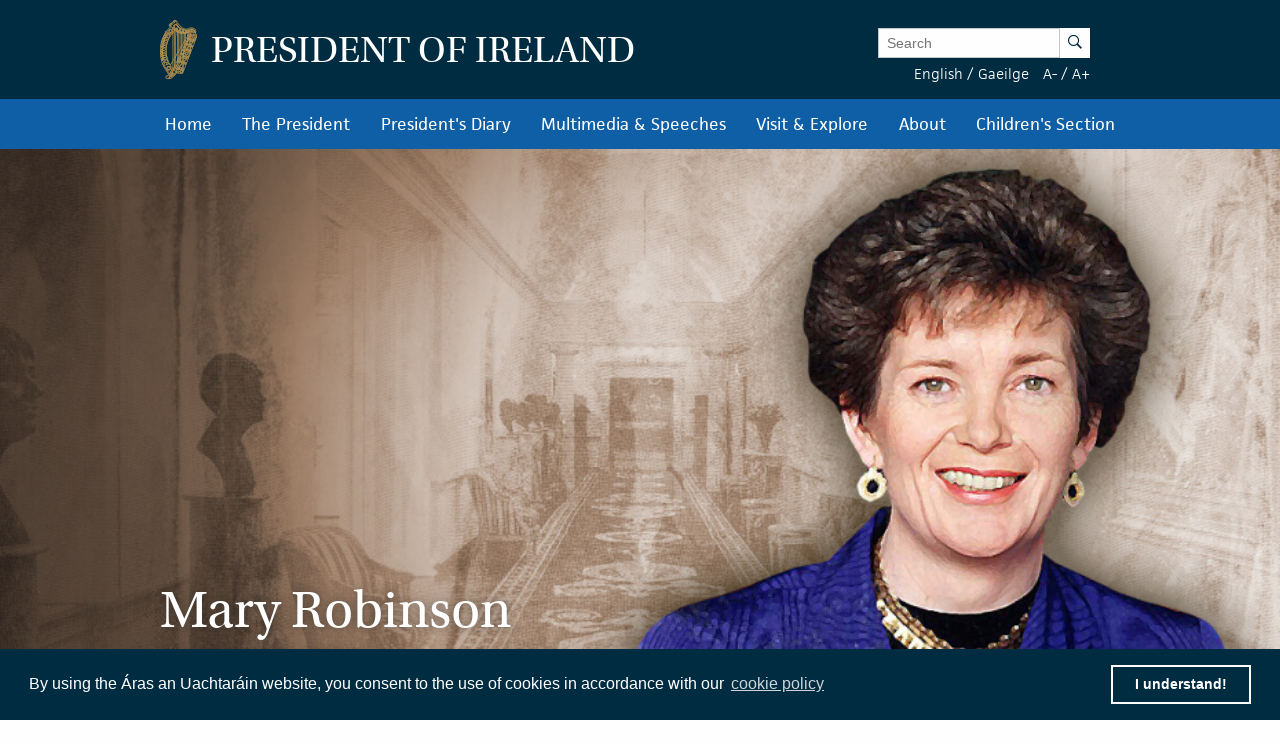

--- FILE ---
content_type: text/html; charset=UTF-8
request_url: https://www.president.ie/en/the-president/mary-robinson
body_size: 10224
content:
<!DOCTYPE html>
<html class="no-js"  lang="en" > <head>
  <meta charset="utf-8">
  <meta http-equiv="x-ua-compatible" content="ie=edge">

   <title>
  The President |
  
  Mary Robinson |
  
  President of Ireland
  </title>

  <meta name="DC.Title" content="
            
                The President
            
            
                Mary Robinson
            ">
  

  
            <meta name="description" content=' Welcome to the website of the President of Ireland.'>   <!-- <meta property="fb:app_id" content="XXXXXXXXXXXXXXX" /> -->
  <meta property="og:url" content="https://president.ie/index.php/en/the-president/mary-robinson" />
  <meta property="og:locale" content="" />
  
  <meta property="og:type" content="website" />
  

  
  <meta property="og:title"
    content='The President | President of Ireland' />
  

  
  <meta property="og:description" content='Welcome to the website of the President of Ireland.' />
  

  
  <meta property="og:image" content="https://president.ie/assets/images/contact-us-header.jpg" />
  

  <meta name="geo.region" content="IE-D">
  <meta name="geo.placename" content="Dublin">
  <meta name="geo.position" content="53.359407;-6.317439">
  <meta name="ICBM" content="53.359407, -6.317439">
  <meta name="DC.Creator" content="Office of the President of Ireland">
  <meta name="DC.Language" content="en">
  <meta name="DC.Format" content="text/html">
  <meta name="DC.Rights" content="© Office of the President of Ireland">

  
  <meta name="robots" content="index,follow,archive">
  

  <meta name="viewport" content="width=device-width, initial-scale=1">

  <!-- PWA -->
  <meta name="theme-color" content="#002C42">
  <link rel="manifest" href="https://president.ie/manifest.json">

  <!-- Favicon / App icons (http://www.favicomatic.com/) -->
  <link rel="apple-touch-icon-precomposed" sizes="57x57" href="https://president.ie/assets/icons/apple-touch-icon-57x57.png" />
  <link rel="apple-touch-icon-precomposed" sizes="114x114" href="https://president.ie/assets/icons/apple-touch-icon-114x114.png" />
  <link rel="apple-touch-icon-precomposed" sizes="72x72" href="https://president.ie/assets/icons/apple-touch-icon-72x72.png" />
  <link rel="apple-touch-icon-precomposed" sizes="144x144" href="https://president.ie/assets/icons/apple-touch-icon-144x144.png" />
  <link rel="apple-touch-icon-precomposed" sizes="60x60" href="https://president.ie/assets/icons/apple-touch-icon-60x60.png" />
  <link rel="apple-touch-icon-precomposed" sizes="120x120" href="https://president.ie/assets/icons/apple-touch-icon-120x120.png" />
  <link rel="apple-touch-icon-precomposed" sizes="76x76" href="https://president.ie/assets/icons/apple-touch-icon-76x76.png" />
  <link rel="apple-touch-icon-precomposed" sizes="152x152" href="https://president.ie/assets/icons/apple-touch-icon-152x152.png" />
  <link rel="icon" type="image/png" href="https://president.ie/assets/icons/favicon-196x196.png" sizes="196x196" />
  <link rel="icon" type="image/png" href="https://president.ie/assets/icons/favicon-96x96.png" sizes="96x96" />
  <link rel="icon" type="image/png" href="https://president.ie/assets/icons/favicon-32x32.png" sizes="32x32" />
  <link rel="icon" type="image/png" href="https://president.ie/assets/icons/favicon-16x16.png" sizes="16x16" />
  <link rel="icon" type="image/png" href="https://president.ie/assets/icons/favicon-128.png" sizes="128x128" />
  <meta name="application-name" content="President IE" />
  <meta name="msapplication-TileColor" content="#FFFFFF" />
  <meta name="msapplication-TileImage" content="https://president.ie/assets/icons/mstile-144x144.png" />
  <meta name="msapplication-square70x70logo" content="https://president.ie/assets/icons/mstile-70x70.png" />
  <meta name="msapplication-square150x150logo" content="https://president.ie/assets/icons/mstile-150x150.png" />
  <meta name="msapplication-wide310x150logo" content="https://president.ie/assets/icons/mstile-310x150.png" />
  <meta name="msapplication-square310x310logo" content="https://president.ie/assets/icons/mstile-310x310.png" />

  <!-- bootstrap -->
  <link rel="stylesheet" href="https://maxcdn.bootstrapcdn.com/bootstrap/3.4.1/css/bootstrap.min.css">
  <script data-cfasync="false" src="https://ajax.googleapis.com/ajax/libs/jquery/3.5.1/jquery.min.js"></script>
  <script data-cfasync="false" src="https://maxcdn.bootstrapcdn.com/bootstrap/3.4.1/js/bootstrap.min.js"></script>
    <link rel="stylesheet" href="https://president.ie/assets/css/popup.css">

  
  <link rel="stylesheet" href="https://president.ie/assets/css/main.css?ver=1.0.5">
  

  
  <link rel="stylesheet" href="https://use.typekit.net/ckb4yua.css">

  
  <!-- AIzaSyBubFpRlKXpdM8d94o6bt5QJvRTnLfttSA -->
  <script src="https://maps.googleapis.com/maps/api/js?key=AIzaSyDqDjy6fSD__J0LmSxrWLcqyyZS1wmqkmM" defer type="6472d59d9192f20bc65ed379-text/javascript"></script>

  <!-- Google tag (gtag.js) -->
  <script async src="https://www.googletagmanager.com/gtag/js?id=G-1BEZX3B3MZ" type="6472d59d9192f20bc65ed379-text/javascript"></script>
  <script type="6472d59d9192f20bc65ed379-text/javascript"> window.dataLayer = window.dataLayer || []; function gtag(){dataLayer.push(arguments);} gtag('js', new Date()); gtag('config', 'G-1BEZX3B3MZ'); </script>

  
  <link rel="stylesheet" type="text/css" href="//cdnjs.cloudflare.com/ajax/libs/cookieconsent2/3.0.3/cookieconsent.min.css" />
  <script src="//cdnjs.cloudflare.com/ajax/libs/cookieconsent2/3.0.3/cookieconsent.min.js" type="6472d59d9192f20bc65ed379-text/javascript"></script>
  <script type="6472d59d9192f20bc65ed379-text/javascript">
    window.addEventListener("load", function() {
      window.cookieconsent.initialise({
        "palette": {
          "popup": {
            "background": "#002c42"
          },
          "button": {
            "background": "transparent",
            "text": "#ffffff",
            "border": "#ffffff"
          }
        },
        "position": "bottom",
        "content": {
          "message": "By using the Áras an Uachtaráin website, you consent to the use of cookies in accordance with our",
          "dismiss": "I understand!",
          "link": "cookie policy",
          "href": "https://president.ie/about/privacy-policy"
        }
      })
    });
  </script>

  
  
  <script type="6472d59d9192f20bc65ed379-text/javascript">
    (function(h, o, t, j, a, r) {
      h.hj = h.hj || function() {
        (h.hj.q = h.hj.q || []).push(arguments)
      };
      h._hjSettings = {
        hjid: 52242,
        hjsv: 5
      };
      a = o.getElementsByTagName('head')[0];
      r = o.createElement('script');
      r.async = 1;
      r.src = t + h._hjSettings.hjid + j + h._hjSettings.hjsv;
      a.appendChild(r);
    })(window, document, '//static.hotjar.com/c/hotjar-', '.js?sv=');
  </script>
  

  
  <script type="6472d59d9192f20bc65ed379-text/javascript">
    (function(b, o, i, l, e, r) {
      b.GoogleAnalyticsObject = l;
      b[l] || (b[l] =
        function() {
          (b[l].q = b[l].q || []).push(arguments)
        });
      b[l].l = +new Date;
      e = o.createElement(i);
      r = o.getElementsByTagName(i)[0];
      e.src = '//www.google-analytics.com/analytics.js';
      r.parentNode.insertBefore(e, r)
    }(window, document, 'script', 'ga'));
    ga('create', 'UA-32126284-1');
    ga('send', 'pageview');
  </script>



  
  





  </head>

  <body >  <div class="off-canvas-wrapper">

    <div class="off-canvas position-left" id="president-primary-off-canvas" data-off-canvas>
      <ul class="vertical menu drilldown c-mobile-menu" data-drilldown data-back-button='<li class="js-drilldown-back"><a class="back-link">Back</a></li>'>
        <li><a href="https://president.ie/">Home</a></li>
        <li>
          <a href="#">President in Office</a>
          <ul class="menu vertical nested">
            <li>
              <a href="#">
                The President
              </a>
              <ul class="menu vertical nested">
                <li>
                  <a href="https://president.ie/the-president/catherine-connolly">
                    Catherine Connolly
                  </a>
                </li>
                <li>
                  <a href="https://president.ie/the-president/vision-for-presidency">
                    Vision for Presidency
                  </a>
                </li>
              </ul>
            </li>
            <li>
              <a href="#">
                Role and Function
              </a>
              <ul class="menu vertical nested">
                <li>
                  <a href="https://president.ie/the-president/constitutional-role">
                    Constitutional Role
                  </a>
                </li>
                <li>
                  <a href="https://president.ie/the-president/work-in-ireland">
                    Work in Ireland
                  </a>
                </li>
                <li>
                  <a href="https://president.ie/the-president/international-role">
                    international role
                  </a>
                </li>
              </ul>
            </li>
            <li>
              <a href="#">
                Former Presidents
              </a>
              <ul class="menu vertical nested">
                <li>
                  <a href="https://president.ie/the-president/michaeldhiggins">
                    Michael D. Higgins
                  </a>
                </li>

	         <li>
                  <a href="https://president.ie/the-president}/mary-mcaleese">
                    Mary McAleese
                  </a>
                </li>
                <li>
                  <a href="https://president.ie/the-president/mary-robinson">
                    Mary Robinson
                  </a>
                </li>
                <li>
                  <a href="https://president.ie/the-president/patrick-j-hillery">
                    Patrick J. Hillery
                  </a>
                </li>
                <li>
                  <a href="https://president.ie/the-president/cearbhail-o-dalaigh">
                    Cearbhail Ó Dálaigh
                  </a>
                </li>
                <li>
                  <a href="https://president.ie/the-president/erskine-childers">
                    Erskine Childers
                  </a>
                </li>
                <li>
                  <a href="https://president.ie/the-president/eamon-devalera">
                    Eamon DeValera 
                  </a>
                </li>
                <li>
                  <a href="https://president.ie/the-president/sean-t-oceallaigh">
                    Sean T. O'Ceallaigh
                  </a>
                </li>
                <li>
                  <a href="https://president.ie/the-president/douglas-hyde">
                    Douglas Hyde
                  </a>
                </li>
              </ul>
            </li>
            
            <li>
              <a href="https://president.ie/presidential-seminars/machnamh-100">
              Machnamh 100
              </a>
            </li>
            <li>
              <a href="https://president.ie/the-president/council-of-state">
                Council of State
              </a>
            </li>
            <li>
              <a href="https://president.ie/the-president/presidential-commission">
                Presidential Commission
              </a>
            </li>
            <li>
              <a href="https://president.ie/the-president/2026-legislation">
                Legislation
              </a>
            </li>
            <li>
              <a href="https://president.ie/the-president/interactive-timeline">
                Timeline of the Presidency
              </a>
            </li>
          </ul>
        </li>
        <li>
          <a href="https://president.ie/diary/">President's Diary</a>
          <ul class="menu vertical nested">
            <li>
              <a href="https://president.ie/diary/">
                This Week's Engagements
              </a>
            </li>
            
            
            <li>
              <a href="https://president.ie/diary/past-engagements">
                Past Engagements
              </a>
            </li>
            <li>
              <a href="https://president.ie/diary/featured-engagements">
                Featured Engagements
              </a>
            </li>
          </ul>
        </li>
        <li>
          <a href="#">Multimedia & Speeches</a>
          <ul class="menu vertical nested">
            <li>
              <a href="https://president.ie/media-library/all-media">
                All Media
              </a>
            </li>
            <li>
              <a href="https://president.ie/media-library/photos">
                Photos
              </a>
            </li>
            <li>
              <a href="https://president.ie/media-library/video">
                Video
              </a>
            </li>
            <li>
              <a href="https://president.ie/media-library/audio">
                Audio
              </a>
            </li>
            <li>
              <a href="https://president.ie/media-library/speeches">
                Speeches
              </a>
            </li>
            <li>
              <a href="https://president.ie/media-library/news-releases">
                News Releases
              </a>
            </li>
            <li>
              <a href="https://president.ie/media-library/publications">
                Publications
              </a>
            </li>
          </ul>
        </li>
        <li>
          <a href="#">Visit & Explore</a>
          <ul class="menu vertical nested">
            <li>
              <a href="https://president.ie/explore-visit/virtual-tour">
                Virtual Tour
              </a>
            </li>
            <li>
              <a href="https://president.ie/explore-visit/official-residence">
                Official Residence
              </a>
            </li>
            <li>
              <a href="https://president.ie/explore-visit/the-house">
                The House
              </a>
            </li>
            <li>
              <a href="https://president.ie/explore-visit/the-gardens">
                The Gardens
              </a>
            </li>
            <li>
              <a href="https://president.ie/explore-visit/tours-visits">
                Tours & Visits
              </a>
            </li>
            <li>
              <a href="https://president.ie/explore-visit/tilley-lamp">
                Tilley Lamp
              </a>
            </li>
          </ul>
        </li>
        <li>
          <a href="#">About</a>
          <ul class="menu vertical nested">
            <li>
              <a href="https://president.ie/about/organisational-information">
                Organisational Information
              </a>
            </li>
            <li>
              <a href="https://president.ie/about/your-questions-answered">
                Your Questions Answered
              </a>
            </li>
            <li>
              <a href="https://president.ie/about/centenarian-bounty">
                Centenarian Bounty
              </a>
            </li>
            <li>
              <a href="https://president.ie/about/contact-us">
                Contact Us
              </a>
            </li>
            <li>
              <a href="https://president.ie/about/visiting-aras-an-uachtarain">
                Find Us
              </a>
            </li>
          </ul>
        </li>
        <li>
          <a href="https://president.ie/childrens-section">Children's Section</a>
        </li>
      </ul>
    </div>

    <div class="off-canvas-content" data-off-canvas-content>
      <header class="hide-for-medium c-site-header">
  <section class="e-mobile-menu">
    <button type="button" class="e-mobile-menu-btn" data-toggle="president-primary-off-canvas">
      Menu
    </button>
  </section>
  <section class="e-site__logo" title="Arás an Uachtarán homepage">
    <a href="https://president.ie/"><img src="https://president.ie/assets/images/harp.png" alt="Golden Harp Logo"></a>
  </section>
  <section class="e-language-switch">
    
            <a href="https://president.ie/index.php/?ACT=70&amp;site_id=1&amp;lang_id=1&amp;url=aHR0cHM6Ly9wcmVzaWRlbnQuaWUvaW5kZXgucGhwL2VuL3RoZS1wcmVzaWRlbnQvbWFyeS1yb2JpbnNvbg==" hreflang="en" rel="alternate">English</a> /
        
            <a href="https://president.ie/index.php/?ACT=70&amp;site_id=1&amp;lang_id=2&amp;url=aHR0cHM6Ly9wcmVzaWRlbnQuaWUvaW5kZXgucGhwL2VuL3RoZS1wcmVzaWRlbnQvbWFyeS1yb2JpbnNvbg==" hreflang="ga" rel="alternate">Gaeilge</a> 
        
  </section>
</header>

<header class="show-for-medium c-site-header">
  <section class="c-site-header__top">
    <div class="row" data-equalizer>
      <div class="columns medium-8" data-equalizer-watch>
        <a href="https://president.ie/">
          <div class="e-site__logo" title="Arás an Uachtarán homepage">
            <img src="https://president.ie/assets/images/harp.png" alt="Golden Harp Logo">
          </div>
          <div class="e-site__title">President of Ireland</div>
        </a>
      </div>
      <div class="columns medium-4 c-site-header-search-and-langs" data-equalizer-watch>
        <div class="search-wrapper">
          
            <form class="search-form active" id="search" name="search" role="search" method="post" action="https://president.ie/index.php/en/">
<div class="hiddenFields">
<input type="hidden" name="params" value="eyJyZXN1bHRfcGFnZSI6Imh0dHBzOlwvXC9wcmVzaWRlbnQuaWVcL2luZGV4LnBocFwvZW5cL3Jlc3VsdHMifQ"><input type="hidden" name="ACT" value="76"><input type="hidden" name="site_id" value="1"><input type="hidden" name="csrf_token" value="825b54c2b26ffdd7ee977e37af262d35485ee5cb"></div>


                <label for="keywords" class="show-for-sr">Enter Keywords</label>

                <input class="search-input" placeholder="Search" type="text" value="" name="keywords" id="keywords"><button class="search-submit" name="search-submit" type="submit">
                  <span class="show-for-sr">Search</span><span class="icon-search"></span>
                </button>
            </form>

          
        </div>
        <div class="lang-and-text">
            <span class="lang">
              
                  <a href="https://president.ie/index.php/?ACT=70&amp;site_id=1&amp;lang_id=1&amp;url=aHR0cHM6Ly9wcmVzaWRlbnQuaWUvaW5kZXgucGhwL2VuL3RoZS1wcmVzaWRlbnQvbWFyeS1yb2JpbnNvbg==">English</a> /
              
                  <a href="https://president.ie/index.php/?ACT=70&amp;site_id=1&amp;lang_id=2&amp;url=aHR0cHM6Ly9wcmVzaWRlbnQuaWUvaW5kZXgucGhwL2VuL3RoZS1wcmVzaWRlbnQvbWFyeS1yb2JpbnNvbg==">Gaeilge</a> 
              
            </span>
            <span class="font-size"><a href="#" class="decrease-font-size">A-</a> / <a href="#" class="increase-font-size">A+</a></span>
        </div>
      </div>
    </div>
  </section>

  <section class="c-site-header__bottom">
    <div class="row small-collapse">
      <div class="columns small-12">
        <ul class="dropdown menu" data-dropdown-menu>
          <li>
            <a href="https://president.ie/">Home</a>
          </li>
          <li class="megamenu">
            <a href="https://president.ie/the-president/catherine-connolly">
              The President
            </a>
            <ul class="menu">
              <li>
                <div class="row medium-up-2 large-up-3">
                  <div class="column column-block">
                    <ul class="vertical menu">
                      <li>
                        <a href="https://president.ie/the-president/catherine-connolly">
                          President in Office
                        </a>
                      </li>
                      <li>
                        <a href="https://president.ie/the-president/catherine-connolly">
                          Catherine Connolly
                        </a>
                      </li>
                      <li>
                        <a href="https://president.ie/the-president/vision-for-presidency">
                          Vision for Presidency
                        </a>
                      </li>
                    </ul>
                    <ul class="vertical menu">
                      <li>
                        <a href="https://president.ie/the-president/constitutional-role">
                          Role and Function
                        </a>
                      </li>
                      <li>
                        <a href="https://president.ie/the-president/constitutional-role">
                          Constitutional Role
                        </a>
                      </li>
                      <li>
                        <a href="https://president.ie/the-president/work-in-ireland">
                          Work in Ireland
                        </a>
                      </li>
                      <li>
                        <a href="https://president.ie/the-president/international-role">
                          international role
                        </a>
                      </li>
                    </ul>
                  </div>
                  <div class="column column-block">
                    <ul class="vertical menu">
                      <li><a href="https://president.ie/the-president/mary-mcaleese">Former Presidents</a></li>
                       <li>
                        <a href="https://president.ie/the-president/michaeldhiggins">
                          Michael D. Higgins
                        </a>
                      </li>

			<li>
                        <a href="https://president.ie/the-president/mary-mcaleese">
                          Mary McAleese
                        </a>
                      </li>
                      <li>
                        <a href="https://president.ie/the-president/mary-robinson">
                          Mary Robinson
                        </a>
                      </li>
                      <li>
                        <a href="https://president.ie/the-president/patrick-j-hillery">
                          Patrick J. Hillery
                        </a>
                      </li>
                      <li>
                        <a href="https://president.ie/the-president/cearbhail-o-dalaigh">
                          Cearbhail Ó Dálaigh
                        </a>
                      </li>
                      <li>
                        <a href="https://president.ie/the-president/erskine-childers">
                          Erskine Childers
                        </a>
                      </li>
                      <li>
                        <a href="https://president.ie/the-president/eamon-devalera">
                          Eamon DeValera 
                        </a>
                      </li>
                      <li>
                        <a href="https://president.ie/the-president/sean-t-oceallaigh">
                          Sean T. O'Ceallaigh
                        </a>
                      </li>
                      <li>
                        <a href="https://president.ie/the-president/douglas-hyde">
                          Douglas Hyde
                        </a>
                      </li>
                    </ul>
                  </div>
                  <div class="column column-block">
                    <ul class="vertical menu">
                      <li>
                        <a href="https://president.ie/presidential-seminars/machnamh-100">
                        Machnamh 100
                        </a>
                      </li>
                      </ul>
                        <ul class="vertical menu">
                      <li>
                        <a href="https://president.ie/the-president/council-of-state">
                          Council of State
                        </a>
                      </li>
                    </ul>
                    <ul class="vertical menu">
                      <li>
                        <a href="https://president.ie/the-president/presidential-commission">
                          Presidential Commission
                        </a>
                      </li>
                    </ul>
                    <ul class="vertical menu">
                      <li>
                        <a href="https://president.ie/the-president/2026-legislation">
                          Legislation
                        </a>
                      </li>
                    </ul>
                    <ul class="vertical menu">
                      <li>
                        <a href="https://president.ie/the-president/interactive-timeline">
                          Timeline of the Presidency
                        </a>
                      </li>
                    </ul>
                  </div>
                </div>
              </li>
            </ul>
          </li>
          <li>
            
            
            <a href="https://president.ie/diary/past-engagements">President's Diary</a>

            <ul class="menu">
              <li>
                <a href="https://president.ie/diary/">
                  This Week's Engagements
                </a>
              </li>
              
              
              <li>
                <a href="https://president.ie/diary/past-engagements">
                  Past Engagements
                </a>
              </li>
              <li>
                <a href="https://president.ie/diary/featured-engagements">
                  Featured Engagements
                </a>
              </li>
            </ul>
          </li>
          <li>
            <a href="https://president.ie/media-library">Multimedia & Speeches</a>
            <ul class="menu">
              <li>
                <a href="https://president.ie/media-library/photos">
                  Photos
                </a>
              </li>
              <li>
                <a href="https://president.ie/media-library/video">
                  Video
                </a>
              </li>
              <li>
                <a href="https://president.ie/media-library/audio">
                  Audio
                </a>
              </li>
              <li>
                <a href="https://president.ie/media-library/speeches">
                  Speeches
                </a>
              </li>
              <li>
                <a href="https://president.ie/media-library/news-releases">
                  News Releases
                </a>
              </li>
              <li>
                <a href="https://president.ie/media-library/publications">
                  Publications
                </a>
              </li>
            </ul>
          </li>
          <li>
            <a href="https://president.ie/explore-visit/official-residence">Visit & Explore</a>
            <ul class="menu">
              <li>
                <a href="https://president.ie/explore-visit/interactive-tour">
                  Virtual Tour
                </a>
              </li>
              <li>
                <a href="https://president.ie/explore-visit/official-residence">
                  Official Residence
                </a>
              </li>
              <li>
                <a href="https://president.ie/explore-visit/the-house">
                  The House
                </a>
              </li>
              <li>
                <a href="https://president.ie/explore-visit/the-gardens">
                  The Gardens
                </a>
              </li>
              <li>
                <a href="https://president.ie/explore-visit/tours-visits">
                  Tours & Visits
                </a>
              </li>
              <li>
                  <a href="https://president.ie/explore-visit/tilley-lamp">
                      Tilley Lamp
                  </a>
              </li>
            </ul>
          </li>
          <li>
            <a href="https://president.ie/about/organisational-information">About</a>
            <ul class="menu">
              <li>
                <a href="https://president.ie/about/organisational-information">
                  Organisational Information
                </a>
              </li>
              <li>
                <a href="https://president.ie/about/your-questions-answered">
                  Your Questions Answered
                </a>
              </li>
              <li>
                <a href="https://president.ie/about/centenarian-bounty">
                  Centenarian Bounty
                </a>
              </li>
              <li>
              <a href="https://president.ie/about/contact-us">
                Contact Us
              </a>
              </li>
              <li>
                <a href="https://president.ie/about/visiting-aras-an-uachtarain">
                  Find Us
                </a>
              </li>
            </ul>
          </li>
          <li>
            <a href="https://president.ie/childrens-section">Children's Section</a>
          </li>
        </ul>
      </div>
    </div>
  </section>
</header>


      <main id="content" role="main">
        







    
    

    

        

        <section class="c-hero">
            <img class="c-hero__image" src="/images/made/fb667366461bb66f/PAST-PRES-HEADERS_ROBINSON2_1024_414_95_s.jpg">
            <div class="c-hero-content">
                <div class="row c-hero-content-inner">
                    <div class="columns small-12">
                        <h1 class="c-hero__title">
                        
                            Mary Robinson
                        
                        </h1>
                        <div class="c-hero__text">1990 - 1997</div>
                    </div>
                </div>
            </div>
        </section>

        
	<nav class="show-for-small hide-for-large material-design-nav">
		<div class="row" data-equalizer data-equalize-on="small only">
			<div class="columns small-8 medium-12" data-equalizer-watch>
				<button class="material-dropdown-trigger" type="button" data-toggle="material-dropdown">
					
						
							
								mary-robinson
							
						
					
				</button>
				<div class="dropdown-pane" data-position="bottom" data-alignment="left" id="material-dropdown" data-dropdown data-auto-focus="true">
					<ul class="vertical menu accordion-menu material" data-accordion-menu>
						
							
								<li class="">
								    <a href="https://president.ie/index.php/en/the-president/catherine-connolly">President in Office</a>

								    
										<ul>
											
							


							
								<li class="" id="li1-1">
									
										<a href="https://president.ie/index.php/en/the-president/catherine-connolly">
											Catherine Connolly
										</a>
									
								</li>
							

							
						
							


							
								<li class="" id="li2-2">
									
										<a href="https://president.ie/index.php/en/the-president/vision-for-presidency">
											Vision for Presidency
										</a>
									
								</li>
							

							
						
										</ul>
									
								</li>
							


							

							
						
							
								<li class="">
								    <a href="https://president.ie/index.php/en/about/constitutional-role">Role and Function</a>

								    
										<ul>
											
							


							
								<li class="" id="li1-1">
									
										<a href="https://president.ie/index.php/en/the-president/constitutional-role">
											Constitutional Role
										</a>
									
								</li>
							

							
						
							


							
								<li class="" id="li2-2">
									
										<a href="https://president.ie/index.php/en/the-president/work-in-ireland">
											Work in Ireland
										</a>
									
								</li>
							

							
						
							


							
								<li class="" id="li3-3">
									
										<a href="https://president.ie/index.php/en/the-president/international-role">
											International Role
										</a>
									
								</li>
							

							
						
										</ul>
									
								</li>
							


							

							
						
							
								<li class="single-level">
								    <a href="https://president.ie/index.php/en/the-president/council-of-state">Council of State</a>

								    
								</li>
							


							

							
						
							
								<li class="single-level">
								    <a href="/the-president/presidential-commission/">Presidential Commission</a>

								    
								</li>
							


							

							
						
							
								<li class="">
								    <a href="https://president.ie/en/the-president/2026-legislation/">Legislation</a>

								    
										<ul>
											
							


							
								<li class="" id="li1-1">
									
										<a href="https://president.ie/en/the-president/2025-legislation/">
											Legislation 2025
										</a>
									
								</li>
							

							
						
							


							
								<li class="" id="li2-2">
									
										<a href="#li2-2">
											2020-2024
										</a>

										<ul>
											
							


							

							
								<li class=""><a href="https://president.ie/en/the-president/2024-legislation/">2024</a></li>
							
						
							


							

							
								<li class=""><a href="https://president.ie/en/the-president/2023-legislation/">2023</a></li>
							
						
							


							

							
								<li class=""><a href="https://president.ie/en/the-president/2022-legislation/">2022</a></li>
							
						
							


							

							
								<li class=""><a href="/the-president/2021-legislation/">2021</a></li>
							
						
							


							

							
								<li class=""><a href="/the-president/2020-legislation/">2020</a></li>
							
						
										</ul>
									
								</li>
							

							
						
							


							
								<li class="" id="li3-3">
									
										<a href="#li3-3">
											2015-2019
										</a>

										<ul>
											
							


							

							
								<li class=""><a href="https://president.ie/index.php/en/the-president/2019-legislation">2019</a></li>
							
						
							


							

							
								<li class=""><a href="/the-president/2018-legislation/">2018</a></li>
							
						
							


							

							
								<li class=""><a href="https://president.ie/index.php/en/the-president/2017-legislation">2017</a></li>
							
						
							


							

							
								<li class=""><a href="https://president.ie/index.php/en/the-president/2016-legislation">2016</a></li>
							
						
							


							

							
								<li class=""><a href="https://president.ie/index.php/en/the-president/2015-legislation">2015</a></li>
							
						
										</ul>
									
								</li>
							

							
						
							


							
								<li class="" id="li4-4">
									
										<a href="#li4-4">
											2010 - 2014
										</a>

										<ul>
											
							


							

							
								<li class=""><a href="https://president.ie/index.php/en/the-president/2014-legislation">2014</a></li>
							
						
							


							

							
								<li class=""><a href="https://president.ie/index.php/en/the-president/2013-legislation">2013</a></li>
							
						
							


							

							
								<li class=""><a href="https://president.ie/index.php/en/the-president/2012-legislation">2012</a></li>
							
						
							


							

							
								<li class=""><a href="https://president.ie/index.php/en/the-president/2011-legislation">2011</a></li>
							
						
							


							

							
								<li class=""><a href="https://president.ie/index.php/en/the-president/2010-legislation">2010</a></li>
							
						
										</ul>
									
								</li>
							

							
						
										</ul>
									
								</li>
							


							

							
						
							
								<li class="active">
								    <a href="/the-president/michaeldhiggins/">Former Presidents</a>

								    
										<ul>
											
							


							
								<li class="" id="li1-1">
									
										<a href="https://president.ie/index.php/en/the-president/michaeldhiggins">
											Michael D. Higgins 
										</a>
									
								</li>
							

							
						
							


							
								<li class="" id="li2-2">
									
										<a href="https://president.ie/index.php/en/the-president/mary-mcaleese">
											Mary McAleese
										</a>
									
								</li>
							

							
						
							


							
								<li class="active" id="li3-3">
									
										<a href="https://president.ie/index.php/en/the-president/mary-robinson">
											Mary Robinson
										</a>
									
								</li>
							

							
						
							


							
								<li class="" id="li4-4">
									
										<a href="https://president.ie/index.php/en/the-president/patrick-j-hillery">
											Patrick J. Hillery
										</a>
									
								</li>
							

							
						
							


							
								<li class="" id="li5-5">
									
										<a href="https://president.ie/index.php/en/the-president/cearbhail-o-dalaigh">
											Cearbhail Ó Dálaigh
										</a>
									
								</li>
							

							
						
							


							
								<li class="" id="li6-6">
									
										<a href="https://president.ie/index.php/en/the-president/erskine-childers">
											Erskine Childers
										</a>
									
								</li>
							

							
						
							


							
								<li class="" id="li7-7">
									
										<a href="https://president.ie/index.php/en/the-president/eamon-devalera">
											Eamon DeValera
										</a>
									
								</li>
							

							
						
							


							
								<li class="" id="li8-8">
									
										<a href="https://president.ie/index.php/en/the-president/sean-t-oceallaigh">
											Sean T. O'Ceallaigh
										</a>
									
								</li>
							

							
						
							


							
								<li class="" id="li9-9">
									
										<a href="https://president.ie/index.php/en/the-president/douglas-hyde">
											Douglas Hyde
										</a>
									
								</li>
							

							
						
										</ul>
									
								</li>
							


							

							
						
							
								<li class="interactive-timeline-link">
								    <a href="/the-president/interactive-timeline/">Timeline of the Presidency</a>

								    
								</li>
							


							

							
						
					</ul>
				</div>
			</div>
			<div class="columns small-4 show-for-small-only e-share-btn-wrapper" data-equalizer-watch>
				
					<!-- <div class="addthis_toolbox addthis_default_style addthis_32x32_style">
	<a class="e-button-share addthis_button_more">
		<span class="button-icon icon-social-sharing"></span>
		Share
	</a>
</div>
 -->

				
			</div>
		</div>
	</nav>

	<nav class="hide-for-small show-for-large material-design-nav    limited-4 ">
		<div class="row">
			<div class="columns small-12">
				<ul class="dropdown menu align-center material material-nav-menu" data-dropdown-menu>
					
						
							<li class="">
							    <a href="https://president.ie/index.php/en/the-president/catherine-connolly">President in Office</a>

							    
									<ul>
										
						


						
							<li class="" id="li1-1">
								
									<a href="https://president.ie/index.php/en/the-president/catherine-connolly">
										Catherine Connolly
									</a>
								
							</li>
						

						
					
						


						
							<li class="" id="li2-2">
								
									<a href="https://president.ie/index.php/en/the-president/vision-for-presidency">
										Vision for Presidency
									</a>
								
							</li>
						

						
					
									</ul>
								
							</li>
						


						

						
					
						
							<li class="">
							    <a href="https://president.ie/index.php/en/about/constitutional-role">Role and Function</a>

							    
									<ul>
										
						


						
							<li class="" id="li1-1">
								
									<a href="https://president.ie/index.php/en/the-president/constitutional-role">
										Constitutional Role
									</a>
								
							</li>
						

						
					
						


						
							<li class="" id="li2-2">
								
									<a href="https://president.ie/index.php/en/the-president/work-in-ireland">
										Work in Ireland
									</a>
								
							</li>
						

						
					
						


						
							<li class="" id="li3-3">
								
									<a href="https://president.ie/index.php/en/the-president/international-role">
										International Role
									</a>
								
							</li>
						

						
					
									</ul>
								
							</li>
						


						

						
					
						
							<li class="single-level">
							    <a href="https://president.ie/index.php/en/the-president/council-of-state">Council of State</a>

							    
							</li>
						


						

						
					
						
							<li class="single-level">
							    <a href="/the-president/presidential-commission/">Presidential Commission</a>

							    
							</li>
						


						

						
					
						
							<li class="">
							    <a href="https://president.ie/en/the-president/2026-legislation/">Legislation</a>

							    
									<ul>
										
						


						
							<li class="" id="li1-1">
								
									<a href="https://president.ie/en/the-president/2025-legislation/">
										Legislation 2025
									</a>
								
							</li>
						

						
					
						


						
							<li class="" id="li2-2">
								
									<a href="#li2-2">
										2020-2024
									</a>

									<ul>
										
						


						

						
							<li class=""><a href="https://president.ie/en/the-president/2024-legislation/">2024</a></li>
						
					
						


						

						
							<li class=""><a href="https://president.ie/en/the-president/2023-legislation/">2023</a></li>
						
					
						


						

						
							<li class=""><a href="https://president.ie/en/the-president/2022-legislation/">2022</a></li>
						
					
						


						

						
							<li class=""><a href="/the-president/2021-legislation/">2021</a></li>
						
					
						


						

						
							<li class=""><a href="/the-president/2020-legislation/">2020</a></li>
						
					
									</ul>
								
							</li>
						

						
					
						


						
							<li class="" id="li3-3">
								
									<a href="#li3-3">
										2015-2019
									</a>

									<ul>
										
						


						

						
							<li class=""><a href="https://president.ie/index.php/en/the-president/2019-legislation">2019</a></li>
						
					
						


						

						
							<li class=""><a href="/the-president/2018-legislation/">2018</a></li>
						
					
						


						

						
							<li class=""><a href="https://president.ie/index.php/en/the-president/2017-legislation">2017</a></li>
						
					
						


						

						
							<li class=""><a href="https://president.ie/index.php/en/the-president/2016-legislation">2016</a></li>
						
					
						


						

						
							<li class=""><a href="https://president.ie/index.php/en/the-president/2015-legislation">2015</a></li>
						
					
									</ul>
								
							</li>
						

						
					
						


						
							<li class="" id="li4-4">
								
									<a href="#li4-4">
										2010 - 2014
									</a>

									<ul>
										
						


						

						
							<li class=""><a href="https://president.ie/index.php/en/the-president/2014-legislation">2014</a></li>
						
					
						


						

						
							<li class=""><a href="https://president.ie/index.php/en/the-president/2013-legislation">2013</a></li>
						
					
						


						

						
							<li class=""><a href="https://president.ie/index.php/en/the-president/2012-legislation">2012</a></li>
						
					
						


						

						
							<li class=""><a href="https://president.ie/index.php/en/the-president/2011-legislation">2011</a></li>
						
					
						


						

						
							<li class=""><a href="https://president.ie/index.php/en/the-president/2010-legislation">2010</a></li>
						
					
									</ul>
								
							</li>
						

						
					
									</ul>
								
							</li>
						


						

						
					
						
							<li class="active">
							    <a href="/the-president/michaeldhiggins/">Former Presidents</a>

							    
									<ul>
										
						


						
							<li class="" id="li1-1">
								
									<a href="https://president.ie/index.php/en/the-president/michaeldhiggins">
										Michael D. Higgins 
									</a>
								
							</li>
						

						
					
						


						
							<li class="" id="li2-2">
								
									<a href="https://president.ie/index.php/en/the-president/mary-mcaleese">
										Mary McAleese
									</a>
								
							</li>
						

						
					
						


						
							<li class="active" id="li3-3">
								
									<a href="https://president.ie/index.php/en/the-president/mary-robinson">
										Mary Robinson
									</a>
								
							</li>
						

						
					
						


						
							<li class="" id="li4-4">
								
									<a href="https://president.ie/index.php/en/the-president/patrick-j-hillery">
										Patrick J. Hillery
									</a>
								
							</li>
						

						
					
						


						
							<li class="" id="li5-5">
								
									<a href="https://president.ie/index.php/en/the-president/cearbhail-o-dalaigh">
										Cearbhail Ó Dálaigh
									</a>
								
							</li>
						

						
					
						


						
							<li class="" id="li6-6">
								
									<a href="https://president.ie/index.php/en/the-president/erskine-childers">
										Erskine Childers
									</a>
								
							</li>
						

						
					
						


						
							<li class="" id="li7-7">
								
									<a href="https://president.ie/index.php/en/the-president/eamon-devalera">
										Eamon DeValera
									</a>
								
							</li>
						

						
					
						


						
							<li class="" id="li8-8">
								
									<a href="https://president.ie/index.php/en/the-president/sean-t-oceallaigh">
										Sean T. O'Ceallaigh
									</a>
								
							</li>
						

						
					
						


						
							<li class="" id="li9-9">
								
									<a href="https://president.ie/index.php/en/the-president/douglas-hyde">
										Douglas Hyde
									</a>
								
							</li>
						

						
					
									</ul>
								
							</li>
						


						

						
					
						
							<li class="interactive-timeline-link">
							    <a href="/the-president/interactive-timeline/">Timeline of the Presidency</a>

							    
							</li>
						


						

						
					
				</ul>
			</div>
		</div>
	</nav>




        <div class="o-block o-block--grey o-block--np">

            <div class="e-breadcrumbs  e-breadcrumbs--no-border-top  show-for-medium">
	<div class="row" data-equalizer data-equalize-on="medium up">

		<div class="e-breadcrumb-nav-wrap" data-equalizer-watch>
			<nav>
				<a href="https://president.ie/" class="e-breadcrumb">Home</a>

				

					
						<a href="/the-president/michaeldhiggins/" class="e-breadcrumb" rel="">Former Presidents</a>
					
				

					
						<a href="https://president.ie/index.php/en/the-president/mary-robinson" class="e-breadcrumb" rel="">
							Mary Robinson
						</a>
					
				
			</nav>
		</div>

		<div class="e-share-btn-wrapper" data-equalizer-watch>
			<!-- <div class="addthis_toolbox addthis_default_style addthis_32x32_style">
	<a class="e-button-share addthis_button_more">
		<span class="button-icon icon-social-sharing"></span>
		Share
	</a>
</div>
 -->

		</div>
	</div>
</div>

            <div class="row o-block o-block--detail-page detail-page-content-wrapper">

                

                <div class="c-detail-page-content">
                    <h2>Mary Robinson</h2>
                    
                    

                    
                        
                            
                                
                                
                                    <figure class="img-right">
                                        <img src="/images/made/44d1dc18a2367c64/President-Robinson-visits-Somalia-October-1992_320_279.jpg" alt="" width="320" height="279" />
                                        
                                    </figure>
                                
                                <p>Born on 21 May, 1944, in Ballina, County Mayo, Mary Robinson is a barrister by profession and was appointed Reid Professor of Criminal Law in Trinity College Dublin when she was 25 years of age. With her husband, Nicholas (married 1970) she founded the Irish Centre for European Law in 1988.</p>
                            
                                
                                
                                <p>Elected as a representative of the University of Dublin, she was a member of Seanad &Eacute;ireann (Upper House of Parliament) 1969 -89.</p>
                            
                                
                                
                                <p>She served on the following parliamentary committees:<br />
Joint Committee on EC Secondary Legislation 1973 &ndash; 89 and Chairman of its Social Affairs Sub-Committee 1977 &ndash; 87, Chairman of its Legal Affairs Committee 1987 &ndash; 89; Joint Committee on Marital Breakdown 1983 &ndash; 85. She was a member of Dublin City Council 1979 &ndash; 83.</p>
                            
                                
                                
                                <p>On 3 December, 1990, Mary Robinson was inaugurated as the seventh President of Ireland. She resigned from the office of President on 12 September, 1997, to take up appointment as United Nations High Commissioner for Human Rights.</p>
                            
                        
                    
                </div>
            </div>


                

        <section class="o-block o-block--detail-page detail-page-content-wrapper related-content" id="related-content">
            <div class="row">
                <div class="columns small-12">
                    <h2 class="page-heading no-m-t">related content</h2>
                </div>
            </div>

            

            
                <section id="video">

                    

                        
                            <div class="row">
                                <div class="columns small-12">
                                    <h3 class="page-subheading">Related Video</h3>
                                </div>
                            </div>

                            <div class="row small-up-1">
                        

                            <div class="column column-block">
                                <div class="c-card c-card--dark">

                                    
                                      
                                        
                                          <section class="c-card-top">
                                            <div class="fitvid" data-video-id="_hD_XHnobV0">
                                              <iframe class="deferred-video" width="560" height="315" data-src="https://www.youtube.com/embed/_hD_XHnobV0" src="" frameborder="0" allow="autoplay; encrypted-media" allowfullscreen>
                                              </iframe>
                                            </div>
                                          </section>
                                        
                                      
                                    

                                    <section class="c-card-content">
                                        <section class="c-card-section">
                                            <h3 class="c-card-title">1990 Inauguration of President Mary Robinson</h3>
                                        </section>

                                        <section class="c-card-info">
                                            <div class="c-card-timestamp">
                                                <span class="c-card__icon icon-date"></span>
                                                <span class="c-info-content">
                                                    Sat 1st Dec, 1990 | 16:53
                                                </span>
                                            </div>
                                        </section>
                                    </section>
                                </div>
                            </div>

                        
                            </div>
                        
                    

                </section>
            

            

            
                <section id="related-speech">
                    
                        
                            <div class="row">
                                <div class="columns small-12">
                                    <h3 class="page-subheading">related speeches / addresses</h3>
                                </div>
                            </div>

                            <div class="row small-up-1">
                        

                            <div class="column column-block">
                                <div class="c-card c-card--dark">
                                    <a href="https://president.ie/media-library/speeches/address-by-the-president-mary-robinson-on-the-occasion-of-her-inauguration">
                                        <section class="c-card-content">
                                            <section class="c-card-section">
                                                <h3 class="c-card-title">ADDRESS BY THE PRESIDENT, MARY ROBINSON, ON THE OCCASION OF HER INAUGURATION AS PRESIDENT OF IRELAND</h3>
                                            </section>

                                            
                                                <section class="c-card-info">
                                                    <div class="c-card-timestamp">
                                                        <span class="c-card__icon icon-date"></span>
                                                        <span class="c-info-content">
                                                            3RD DECEMBER, 1990.
                                                        </span>
                                                    </div>
                                                </section>
                                            
                                        </section>
                                    </a>
                                </div>
                            </div>

                        
                            </div>
                        
                    

                </section>
            

        </section>
    

        </div>
    



      </main>
    </div>

    <footer class="c-site-footer">
  <section class="c-site-footer-row">
    <a href="https://president.ie/" title="Arás an Uachtarán homepage">
      <div class="e-footer__logo"><img src="https://president.ie/assets/images/harp.png" alt="Golden Harp Logo"></div>
    </a>

    <h1 class="show-for-small-only e-footer__title">President of Ireland</h1>

    <section class="c-site-footer__links">
      <article>
        <h3>The President</h3>
        <ul>
          <li>
            <a href="https://president.ie/the-president">
              President in Office
            </a>
          </li>
          <li>
            <a href="https://president.ie/the-president/constitutional-role">
              Role and Functions
            </a>
          </li>
          <li>
            <a href="https://president.ie/the-president/2026-legislation">
              Legislation
            </a>
          </li>
          <li>
            <a href="https://president.ie/the-president/mary-mcaleese">
              Past Presidents
            </a>
          </li>
        </ul>

        <h3>President's Diary</h3>

        <ul>
          <li>
            <a href="https://president.ie/diary">
              This Week
            </a>
          </li>
          <li>
            <a href="https://president.ie/diary/past-engagements">
              Past Engagements
            </a>
          </li>
          <li>
            <a href="https://president.ie/diary/featured-engagements">
              Featured Engagements
            </a>
          </li>
        </ul>
      </article>

      <article>
        <h3>News</h3>
        <ul>
          <li>
            <a href="https://president.ie/news">
              News Archive
            </a>
          </li>
        </ul>

        <div class="header">
          <h3>Multimedia & Speeches</h3>
        </div>

        <ul>
          <li>
            <a href="https://president.ie/media-library/news-releases">
              News Releases
            </a>
          </li>
          <li>
            <a href="https://president.ie/media-library/speeches">
              Speeches
            </a>
          </li>
          <li>
            <a href="https://president.ie/media-library/audio">
              Audio
            </a>
          </li>
          <li>
            <a href="https://president.ie/media-library/video">
              Video
            </a>
          </li>
          <li>
            <a href="https://president.ie/media-library/photos">
              Photos
            </a>
          </li>
          <li>
            <a href="https://president.ie/media-library/publications">
              Publications
            </a>
          </li>
        </ul>
      </article>

      <article>
        <h3>Visit & Explore</h3>

        <ul>
          <li>
            <a href="https://president.ie/explore-visit/interactive-tour">
              Virtual Tour
            </a>
          </li>
          <li>
            <a href="https://president.ie/explore-visit/official-residence">
              Official Residence
            </a>
          </li>
          <li>
            <a href="https://president.ie/explore-visit/the-house">
              The House
            </a>
          </li>
          <li>
            <a href="https://president.ie/explore-visit/the-gardens">
              The Gardens
            </a>
          </li>
          <li>
            <a href="https://president.ie/explore-visit/tours-visits">
              Tours & Visits
            </a>
          </li>
        </ul>

        <h3>About</h3>

        <ul>
          <li>
            <a href="https://president.ie/about/organisational-information">
              Organisational Information
            </a>
          </li>
          <li>
            <a href="https://president.ie/about/your-questions-answered">
              Your Questions Answered
            </a>
          </li>
          <li>
            <a href="https://president.ie/about/centenarian-bounty">
              Centenarian Bounty
            </a>
          </li>
          <li>
          <a href="https://president.ie/about/contact-us">
            Contact Us
          </a>
          </li>
          <li>
            <a href="https://president.ie/about/visiting-aras-an-uachtarain">
              Find Us
            </a>
          </li>
        </ul>
      </article>

      <article>


        <h3>Children's Section</h3>

        <ul>
          <li>
            <a href="https://president.ie/childrens-section">
              Children's Section
            </a>
          </li>
        </ul>

        <div class="show-for-small-only c-footer-search">
          <h3 class="c-footer-search__heading">search President.ie</h3>

          <form id="search-footer" name="search" role="search" class="c-form--search" method="post" action="https://president.ie/index.php/en/">
<div class="hiddenFields">
<input type="hidden" name="params" value="eyJyZXN1bHRfcGFnZSI6Imh0dHBzOlwvXC9wcmVzaWRlbnQuaWVcL2luZGV4LnBocFwvZW5cL3Jlc3VsdHMifQ"><input type="hidden" name="ACT" value="76"><input type="hidden" name="site_id" value="1"><input type="hidden" name="csrf_token" value="825b54c2b26ffdd7ee977e37af262d35485ee5cb"></div>


          <label for="footer-keywords" class="show-for-sr">Enter Keywords</label>
          <input class="c-form__input--rounded" type="text" value="" name="keywords" id="footer-keywords" placeholder="search"><button type="submit" class="c-form__submit--icon">
            <span class="sb-icon-search"></span>
            <span class="show-for-sr">search</span>
          </button>
          </form>

        </div>
      </article>
    </section>

    <section class="show-for-small-only c-site-footer__contact">
      <p>Tel: <a href="tel:+35316171000">+353 1 617 1000</a><br>Fax: +353 1 617 1001<br>Lo Call: 1890 430 430</p>
      <p id="address">Áras an Uachtaráin<br>Phoenix Park,<br>Dublin 8</p>

      <section class="c-site-footer__email">
        <span style="display: block; text-align: center;">email: <a href="/cdn-cgi/l/email-protection#f49d9a929bb4848691879d90919a80da9d91" class="email-link"><span class="__cf_email__" data-cfemail="076e69616847777562746e63626973296e62">[email&#160;protected]</span></a></span>

        <ul class="menu">
          <li>
            <a href="https://twitter.com/PresidentIRL" target="_blank" rel="noopener">
              <span class="show-for-sr">The President Twitter</span>
              <span class="footer-icon icon-sharing-twitter"></span>
            </a>
          </li>
          <li>
            <a href="https://www.instagram.com/presidentirl/" target="_blank" rel="noopener">
              <span class="show-for-sr">The President Instagram</span>
              <span class="footer-icon icon-sharing-instagram"></span>
            </a>
          </li>
          <li>
            <a href="https://www.facebook.com/PresidentIRL" target="_blank" rel="noopener">
              <span class="show-for-sr">The President Facebook</span>
              <span class="footer-icon icon-sharing-facebook"></span>
            </a>
          </li>
      </section>
    </section>

    <ul class="c-footer-social-icons show-for-medium">
      <li>
        <a href="https://twitter.com/PresidentIRL" target="_blank" rel="noopener">
          <span class="show-for-sr">The President Twitter</span>
          <span class="footer-icon icon-sharing-twitter"></span>
        </a>
      </li>
      <li>
        <a href="https://www.instagram.com/presidentirl/" target="_blank" rel="noopener">
          <span class="show-for-sr">The President Instagram</span>
          <span class="footer-icon icon-sharing-instagram"></span>
        </a>
      </li>
      <li>
        <a href="https://www.facebook.com/PresidentIRL" target="_blank" rel="noopener">
          <span class="show-for-sr">The President Facebook</span>
          <span class="footer-icon icon-sharing-facebook"></span>
        </a>
      </li>
    </ul>
  </section>
</footer>

<section class="c-footer-ts-and-cs" id="ts-and-cs">
  <div class="row small-collapse">
    <div class="columns small-12">
      <ul class="menu">
        <li>
          <a href="https://president.ie/about/accessibility-statement">
            accessibility statement
          </a>
        </li>
        <li>
          <a href="https://president.ie/about/terms-and-conditions">
            terms and conditions
          </a>
        </li>
        <li>
          <a href="https://president.ie/about/privacy-policy">
            privacy policy
          </a>
        </li>
        <li>
          <a href="https://president.ie/about/the-official-languages-act">
            The Official Languages Act
          </a>
        </li>
        <li>
          <a href="https://president.ie/about/social-media">
            Social Media
          </a>
        </li>
        <li>
          <a href="#">&copy; 2026 President of Ireland</a>
        </li>
      </ul>
    </div>
  </div>
</section>


    </div> <!-- Closing Div for off canvas wrapper -->

    <script data-cfasync="false" src="/cdn-cgi/scripts/5c5dd728/cloudflare-static/email-decode.min.js"></script><script type="6472d59d9192f20bc65ed379-text/javascript" src="https://s7.addthis.com/js/300/addthis_widget.js#pubid=ra-538861e86a212dae" defer></script>

    <!-- Go to www.addthis.com/dashboard to customize your tools -->
    
    <!-- <script src="https://president.ie/assets/vendor/tota11y-0.1.6.js" defer></script> -->
    <script src="https://president.ie/assets/js/manifest.js?ver=1.0.5" defer type="6472d59d9192f20bc65ed379-text/javascript"></script>
    <script src="https://president.ie/assets/js/vendor.js?ver=1.0.5" defer type="6472d59d9192f20bc65ed379-text/javascript"></script>
    <script src="https://president.ie/assets/vendor/jquery-ias.min.js" defer type="6472d59d9192f20bc65ed379-text/javascript"></script>
    <script src="https://president.ie/assets/js/main.js?ver=1.0.5" defer type="6472d59d9192f20bc65ed379-text/javascript"></script>
    

    <script type="6472d59d9192f20bc65ed379-text/javascript">
      if ('serviceWorker' in navigator) {
        window.addEventListener('load', function() {
          navigator.serviceWorker.register('https://president.ie/sw.js').then(function(registration) {
            // Registration was successful
            console.log('ServiceWorker registration successful with scope: ', registration.scope);
          }, function(err) {
            // registration failed :(
            console.log('ServiceWorker registration failed: ', err);
          });
        });
      }
    </script>


    
    
    

    <!-- Modal -->
    <div class="modal fade" id="myModal" role="dialog">
      <div class="modal-dialog">

        <!-- Modal content-->
        <div class="modal-content">
          <div class="modal-header">
            <button type="button" class="close" data-dismiss="modal">&times;</button>
            <!-- <h4 class="modal-title">Please select a language from below</h4> -->
          </div>
          <div class="modal-body">
            <!-- <a class="btn btn-default" href="https://president.ie/index.php/?ACT=70&amp;site_id=1&amp;lang_id=1&amp;url=aHR0cHM6Ly9wcmVzaWRlbnQuaWUvaW5kZXgucGhwL2VuL3Rlc3Q=">English</a>
            <a class="btn btn-default" href="https://president.ie/index.php/?ACT=70&amp;site_id=1&amp;lang_id=2&amp;url=aHR0cHM6Ly9wcmVzaWRlbnQuaWUvaW5kZXgucGhwL2VuL3Rlc3Q=">Gaeilge</a> -->
            <div class="links">

              <div class="row">
                <div class="columns small-12 large-6 irish">
                <a class="pop-up-irish" href="/ga">
                  <h3>Uachtarán na hÉireann</h3>
                  <p>Suíomh Gréasáin Oifigiúil - Fáilte</p>
                </a>
                </div>
                <div class="columns small-12 large-6 english">
                <a class="pop-up-english" href="/en">
                  <h3>President of Ireland</h3>
                  <p>
                    Official Website - Welcome
                  </p>
                </a>
                </div>
              </div>

            </div>
          </div>
        </div>

      </div>
    </div>

    <script data-cfasync="false" src="https://cdn.jsdelivr.net/npm/js-cookie@rc/dist/js.cookie.min.js"></script>

    <script data-cfasync="false" type="text/javascript">
      $(window).on('load', function() {
        //if cookie hasn't been set...
      function getCookie(name) {
        var cookie = document.cookie;
        var prefix = name + "=";
        var begin = cookie.indexOf("; " + prefix);
        if (begin == -1) {
          begin = cookie.indexOf(prefix);
          if (begin != 0) return null;
          } else {
            begin += 2;
            var end = document.cookie.indexOf(";", begin);
            if (end == -1) {
              end = cookie.length;
            }
    }
      return unescape(cookie.substring(begin + prefix.length, end));
    }
      var myCookie = getCookie("dismiss");
      if (myCookie == null) {
      //  $('#myModal').modal('show');
        $('.close, .pop-up-irish, .pop-up-english').click(e=>{
          console.log('This works');
          Cookies.set('dismiss', '1', { expires: 30 })
        })
    } else {
      // Do Nothing
    }
      });
    </script>


  <script src="/cdn-cgi/scripts/7d0fa10a/cloudflare-static/rocket-loader.min.js" data-cf-settings="6472d59d9192f20bc65ed379-|49" defer></script></body>

</html>
